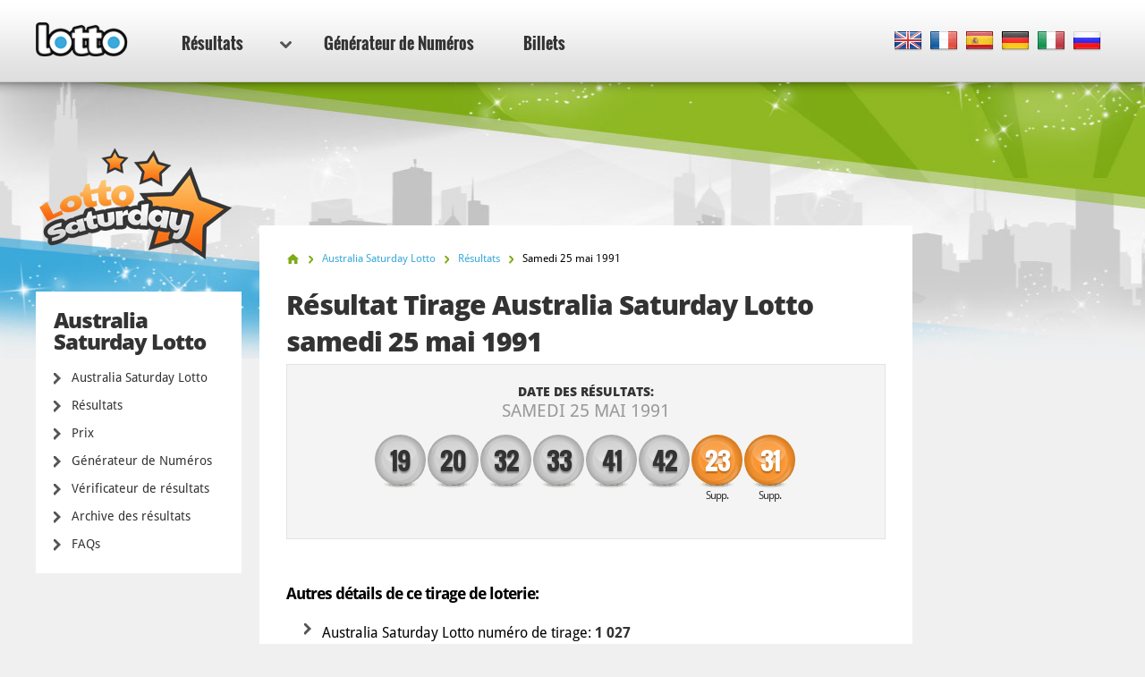

--- FILE ---
content_type: text/html; charset=utf-8
request_url: https://www.lotto.net/fr/loto-australia-saturday/resultats/mai-25-1991
body_size: 4777
content:

<!DOCTYPE html>
<html lang="fr">
<head>

	<meta charset="utf-8">
	<meta http-equiv="X-UA-Compatible" content="IE=edge">
	<title>Résultats de la loterie Australia Saturday Lotto Tirage 1027 - les numéros pour 25 mai 1991</title>
	<meta name="description" content="Loterie Résultats du tirage pour 25 mai 1991 - les numéros gagnants de loterie Australia Saturday Lotto ont: 19, 20, 32, 33...">
	<meta name="keywords" content="australia saturday lotto résultats, australia saturday lotto numéros, australia saturday lotto tirage 1027, australia saturday lotto résultats, 25 mai 1991">
	<meta name="viewport" content="width=device-width, initial-scale=1">
	<meta name="dcterms.rightsHolder" content="Copyright &copy; 2026 - Lotto.net">
	<meta name="y_key" content="b413088734a1c48c">
	<meta name="msvalidate.01" content="57E4857C645F0703AD614D7597977E34">

	
		<meta property="og:title" content="Résultats de la loterie Australia Saturday Lotto Tirage 1027 - les numéros pour 25 mai 1991">
		<meta property="og:description" content="Loterie Résultats du tirage pour 25 mai 1991 - les numéros gagnants de loterie Australia Saturday Lotto ont: 19, 20, 32, 33...">
		<meta property="og:type" content="website">
		<meta property="og:url" content="https://www.lotto.net/fr/loto-australia-saturday/resultats/mai-25-1991">
		<meta property="og:site_name" content="Lotto.net">	
		<meta property="og:image" content="https://www.lotto.net/images/ogimage/default.jpg">
	<link rel="alternate" hreflang="x-default" href="https://www.lotto.net/australia-saturday-lotto/results/may-25-1991">
<link rel="alternate" hreflang="fr" href="https://www.lotto.net/fr/loto-australia-saturday/resultats/mai-25-1991">
<link rel="alternate" hreflang="es" href="https://www.lotto.net/es/loto-del-sabado-de-australia/resultados/mayo-25-1991">
<link rel="alternate" hreflang="de" href="https://www.lotto.net/de/samstagslotto-australien/ergebnisse/mai-25-1991">
<link rel="alternate" hreflang="it" href="https://www.lotto.net/it/saturday-lotto-australia/risultati/maggio-25-1991">
<link rel="alternate" hreflang="ru" href="https://www.lotto.net/ru/avstralijskoe-loto-subbota/rezultaty/maya-25-1991">

	
	<link href="/css/desktop?v=KnwE_UymCbpzBphJFoqAVdn-v074pOYx5hg5kxSVYuk1" rel="stylesheet"/>

	
	
	<link rel="apple-touch-icon" href="/apple-touch-icon.png">
	<link rel="shortcut icon" href="/favicon.ico" type="image/x-icon">

	<link rel="canonical" href="/fr/loto-australia-saturday/resultats/mai-25-1991">

	<script>
		function changeLang(targ,selObj,restore){eval(targ+".location='"+selObj.options[selObj.selectedIndex].value+"'"); if (restore) selObj.selectedIndex=0;}
		function addLoadEvent(n) { if (window.addEventListener) window.addEventListener("load", n, !1); else if (window.attachEvent) window.attachEvent("onload", n); else { var d = window.onload; window.onload = function () { d && d(), n() } } }
	</script>

	<script async src="https://www.googletagmanager.com/gtag/js?id=G-9YGYWG90CN"></script>
	<script>
		window.dataLayer=window.dataLayer||[];
		function gtag(){dataLayer.push(arguments);}
		gtag('js',new Date());
		gtag('config','G-9YGYWG90CN');
	</script>
	
	<script async src="https://pagead2.googlesyndication.com/pagead/js/adsbygoogle.js?client=ca-pub-5611822484903645"
     crossorigin="anonymous"></script>
	 
	 <script type="text/javascript">
    (function(c,l,a,r,i,t,y){
        c[a]=c[a]||function(){(c[a].q=c[a].q||[]).push(arguments)};
        t=l.createElement(r);t.async=1;t.src="https://www.clarity.ms/tag/"+i;
        y=l.getElementsByTagName(r)[0];y.parentNode.insertBefore(t,y);
    })(window, document, "clarity", "script", "rr4xwuf9qs");
</script>
	
</head>
<body class="theme theme278">



<header>

	<div class="col-12">
		
		<a href="/fr/" title="Lotto.net"><img src="/images/logo.png" alt="Lotto.net Logo" class="logo"></a>
		
		
	
		<nav class="sideMenu" id="sideMenu">
			<ul>
				
				<li id="sub" class="elem2">
					<a href="/fr/resultats" title="Résultats du Loto">Résultats <span class="icon"></span></a>
					
					<div class="mega-menu">
						<div class="nav-column elem1">
							<div class="title">Nord Amérique</div>
							<ul>
								<li><a href="/fr/powerball/resultats" title="Résultats du Powerball">Powerball</a></li>
								<li><a href="/fr/mega-millions/resultats" title="Résultats du Mega Millions">Mega Millions</a></li>
								<li><a href="/fr/loto-america/resultats" title="Résultats du Lotto America">Lotto America</a></li>
								<li><a href="/fr/loto-de-new-york/resultats" title="Résultats du Loto de New York">Loto de New York</a></li>
								<li><a href="/fr/loto-illinois/resultats" title="Résultats du Loto Illinois">Loto Illinois</a></li>
								<li><a href="/fr/loto-texas/resultats" title="Résultats du Loto Texas">Loto Texas</a></li>
								<li><a href="/fr/canada-6-49/resultats" title="Résultats du Canada 649">Canada 649</a></li>
							</ul>
							<ul>
								<li><a href="/fr/loto-canada-max/resultats" title="Résultats du Lotto Max">Canada Lotto Max</a></li>
								<li><a href="/fr/loto-california-super/resultats" title="Résultats du Super Loto California ">Loto California Super</a></li>
								<li><a href="/fr/loto-florida/resultats" title="Résultats du Loto Florida">Loto Florida</a></li>
								<li><a href="/fr/new-jersey-cash-5/resultats" title="Résultats du New Jersey Cash 5">New Jersey Cash 5</a></li>
								<li><a href="/fr/new-jersey-pick-6/resultats" title="Résultats du New Jersey Pick 6">New Jersey Pick 6</a></li>
								<li><a href="/fr/michigan-lotto-47/resultats" title="Résultats du Michigan Lotto 47">Michigan Lotto 47</a></li>
								<li><a href="/fr/michigan-fantasy-5/resultats" title="Résultats du Michigan Fantasy 5">Michigan Fantasy 5</a></li>
							</ul>
						</div>
						<div class="nav-column elem2">
							<div class="title">Europe</div>
							<ul>
								<li><a href="/fr/euro-millions/resultats" title="Résultats EuroMillions">EuroMillions</a></li>
								<li><a href="/fr/eurojackpot/resultats" title="Résultats du Eurojackpot">Eurojackpot</a></li>
								<li><a href="/fr/uk-lotto/resultats" title="Résultats du UK Lotto">UK Lotto</a></li>
								<li><a href="/fr/loto-irlandais/resultats" title="Résultats du Loto Irlandais">Loto Irlandais</a></li>
							</ul>
							<ul>
								<li><a href="/fr/loto-francais/resultats" title="Résultats du Loto Français">Loto Français</a></li>
								<li><a href="/fr/superenalotto/resultats" title="Résultats du SuperEnalotto">SuperEnalotto</a></li>
								<li><a href="/fr/loto-allemand/resultats" title="Résultats du Loto allemand">Loto allemand</a></li>
								<li><a href="/fr/el-gordo-navidad/resultats" title="Résultats du El Gordo Navidad">El Gordo</a></li>
							</ul>
						</div>
						<div class="nav-column elem3">
							<div class="title">Australasia</div>
							<ul>
								<li><a href="/fr/powerball-australien/resultats" title="Résultats du Powerball Australien">Powerball Australien</a></li>
								<li><a href="/fr/oz-lotto/resultats" title="Résultats du OZ Lotto">OZ Lotto</a></li>
								<li><a href="/fr/weekday-windfall-australia/resultats" title="Résultats du Weekday Windfall Australie">Weekday Windfall</a></li>
								<li><a href="/fr/loto-australia-saturday/resultats" title="Résultats du loto Australia Saturday">Saturday Loto</a></li>
							</ul>
							<ul>
								<li><a href="/fr/powerball-neozelandais/resultats" title="Résultats du Powerball néozélandais ">Powerball Néozélandais</a></li>
								<li><a href="/fr/loto-nouvelle-zelande/resultats" title="Résultats du Powerball néozélandais ">Loto Nouvelle-Zélande</a></li>
							</ul>
						</div>
						<div class="nav-column elem4">
							<div class="title">Africain</div>
							<ul>
								<li><a href="/fr/loto-sud-africain/resultats" title="Résultats du Loto sud-africain">Loto sud-africain</a></li>
								<li><a href="/fr/loto-plus-1-sud-africain/resultats" title="Résultats du Loto Plus 1 sud-africain">Loto Plus 1 sud-africain</a></li>
								<li><a href="/fr/loto-plus-2-sud-africain/resultats" title="Résultats du Loto Plus 2 sud-africain">Loto Plus 2 sud-africain</a></li>
								<li><a href="/fr/powerball-sud-africain/resultats" title="Résultats du Powerball sud-africain">Powerball Sud-Africain</a></li>
								<li><a href="/fr/powerball-plus-sud-africain/resultats" title="Résultats du Powerball Plus sud-africain">Powerball Plus sud-africain</a></li>
								<li><a href="/fr/tombola-sud-africain/resultats" title="Résultats du Tombola sud-africain">Tombola sud-africain</a></li>
								<li><a href="/fr/daily-lotto-sud-africain/resultats" title="Résultats du Daily Lotto sud-africain">Daily Lotto sud-africain</a></li>
							</ul>
							<div class="title sub-elem1">Sud Amérique</div>
							<ul>
								<li><a href="/fr/mega-sena/resultats" title="Résultats du Mega Sena">Mega Sena</a></li>
							</ul>
						</div>
					</div>
				</li>
				<li class="elem-sub" style="display:none"></li>
				
				<li class="elem5"><a href="/fr/generateur-numeros" title="Générateur de Numéros">Générateur de Numéros</a></li>
				
				<li class="elem7"><a href="/fr/billets" title="Jouer en ligne">Billets</a></li>
			</ul>
		</nav>

		
		
			<div class="languages">
				<ul class="dropdown-menu" role="menu">
					<li class="en"><a href="/australia-saturday-lotto/results/may-25-1991" title="View this page in English" class="en"><span>EN</span></a></li><li class="fr"><a href="/fr/loto-australia-saturday/resultats/mai-25-1991" title="Voir cette page en français" class="fr"><span>FR</span></a></li><li class="es"><a href="/es/loto-del-sabado-de-australia/resultados/mayo-25-1991" title="Ver esta página en español" class="es"><span>ES</span></a></li><li class="de"><a href="/de/samstagslotto-australien/ergebnisse/mai-25-1991" title="Sehen Sie diese Seite in Deutsch" class="de"><span>DE</span></a></li><li class="it"><a href="/it/saturday-lotto-australia/risultati/maggio-25-1991" title="Visualizza cuesta pagina in italiano" class="it"><span>IT</span></a></li><li class="ru"><a href="/ru/avstralijskoe-loto-subbota/rezultaty/maya-25-1991" title="Посмотреть страницу на русском языке" class="ru"><span>RU</span></a></li>
				</ul>
			</div>
			
		

	</div>

	

</header>

<div class="col-12">
<div class="sidebar">
			<img class="side-logo" alt="Australia Saturday Lotto" src="/images/logos/big/australia-saturday-lotto.png">
		
		
		<div class="menu elem1" id="lotterySpecificMenu">
			<div class="title">Australia Saturday Lotto</div>
			
			<div class="subMenu">
				<ul>
					<li>
						<a href="/fr/loto-australia-saturday" title="Australia Saturday Lotto">Australia Saturday Lotto</a>
					</li>
					<li>
						<a href="/fr/loto-australia-saturday/resultats" title="Résultats Australia Saturday Lotto">Résultats</a>
					</li>
					
						<li>
							<a href="/fr/loto-australia-saturday/prix" title="Prix de la Australia Saturday Lotto">Prix</a>
						</li>
					
						<li>
							<a href="/fr/loto-australia-saturday/generateur-numeros" title="Générateur de Numéros Australia Saturday Lotto">Générateur de Numéros</a>
						</li>
						<li>
							<a href="/fr/loto-australia-saturday/resultats/verificateur" title="Vérificateur de résultats de Australia Saturday Lotto">Vérificateur de résultats</a>
						</li>
					
						<li>
							<a href="/fr/loto-australia-saturday/resultats/2026" title="Australia Saturday Lotto archive des résultats">Archive des résultats</a>
						</li>
					
						<li>
							<a href="/fr/loto-australia-saturday/faq" title="FAQ de la Australia Saturday Lotto">FAQs</a>
						</li>
					
				</ul>
			</div>
		</div>
	
	</div>

<div class="main prize-breakdown" id="wrapper">

	<ol id="breadcrumb" itemscope itemtype="http://schema.org/BreadcrumbList">
		<li itemprop="itemListElement" itemscope itemtype="http://schema.org/ListItem"><a href="/fr/" title="Lotto" itemprop="item"><span itemprop="name">Accueil</span></a><meta itemprop="position" content="1"></li>
		<li itemprop="itemListElement" itemscope itemtype="http://schema.org/ListItem"><a href="/fr/loto-australia-saturday" title="Australia Saturday Lotto" itemprop="item"><span itemprop="name">Australia Saturday Lotto</span></a><meta itemprop="position" content="2"></li>
		<li itemprop="itemListElement" itemscope itemtype="http://schema.org/ListItem"><a href="/fr/loto-australia-saturday/resultats" title="loto-australia-saturday Résultats" itemprop="item"><span itemprop="name">Résultats</span></a><meta itemprop="position" content="3"></li>
		<li>Samedi 25 mai 1991</li>
	</ol>

	<h1>Résultat Tirage Australia Saturday Lotto samedi 25 mai 1991</h1>
	
	
	
	<div class="results-big">

		<div class="row-1">
			<div class="cell">
				<div class="date">Date des Résultats: <span>samedi 25 mai 1991</span></div>
			</div>
		</div>

		
			<div class="row-2">
				<div class="cell">
					<div class="table-balls">
						<ul class="balls">
							
								<li class="ball ball">
									<span>19</span>
									
								</li>
							
								<li class="ball ball">
									<span>20</span>
									
								</li>
							
								<li class="ball ball">
									<span>32</span>
									
								</li>
							
								<li class="ball ball">
									<span>33</span>
									
								</li>
							
								<li class="ball ball">
									<span>41</span>
									
								</li>
							
								<li class="ball ball">
									<span>42</span>
									
								</li>
							
								<li class="ball supplementary">
									<span>23</span>
									
										<div>Supp.</div>
									
								</li>
							
								<li class="ball supplementary">
									<span>31</span>
									
										<div>Supp.</div>
									
								</li>
							
						</ul>
					</div>
				</div>
			</div>
		
		
		<br class="clear">
		
	</div>
	
	
		<br class="clear"><br>
		<div class="related-info">
			<div class="title">Autres détails de ce tirage de loterie:</div>
			<ul>
				
					<li>Australia Saturday Lotto numéro de tirage: <strong>1 027</strong></li>
				
			</ul>
		</div>
	
		<a href="/fr/loto-australia-saturday/resultats/mai-18-1991" class="btn btn-left" title="Résultats précédents Australia Saturday Lotto result">Précédents résultat</a>
	
		<a href="/fr/loto-australia-saturday/resultats/juin-01-1991" class="btn btn-right" title="Résultats suivant Australia Saturday Lotto result">Résultat suivant</a>
	

</div>



<div class="sidebar-right">

	
	
		<!--#includes virtual="/includes/adsense.aspx"-->
		
	
   
</div>	</div>

	<footer>

		

		<div class="row-1">
			<div class="col-12">
				<div class="section-1">
					<ul>
						<li><a href="/fr/gagnants-avec-le-service-en-ligne" title="Gagnants Avec le Service En Ligne">Gagnants Avec le Service En Ligne</a></li>
						<li><a href="/fr/arnaques-loto" title="Arnaques au loto">Arnaques au loto</a></li>
						<li><a href="/fr/jackpots" title="Lotto Jackpots">Lotto Jackpots</a></li>
					</ul>
					<ul>
						<li><a href="/fr/faq" title="FAQ Lotto">FAQs Lotto</a></li>
						<li><a href="/fr/aide" title="Aide">Aide</a></li>
						<li><a href="/fr/contactez" title="Contactez-nous : Lotto.net">Contactez-nous</a></li>
					</ul>
				</div>
				<div class="section-2">
					<div class="elem1">
						<img src="/images/logo.png" alt="Logo">
						<p>Contenu et matériel sous copyright &copy; 2026 Lotto.net</p>
					</div>
				</div>
			</div>
		</div>
	
		<div class="row-2">
			<div class="col-12">
				<div class="section-1">
					<ul>
						<li><a href="/fr/renonciation-de-responsabilite" title="Renonciation de responsabilité de Lotto.net">Renonciation de responsabilité</a></li>
						<li><a href="/privacy-policy" title="Politique de confidentialité">Politique de confidentialité</a></li>
						<li><a href="/fr/a-propos-de-nous" title="À propos de nous">À propos de nous</a></li>
						<li><a href="/fr/plan-du-site" title="Plan du Site">Plan du Site</a></li>
					</ul>
				</div>
				<div class="section-2">
					<p>Les notre Réseaux Sociaux</p>
					<ul>
					</ul>
				</div>
			</div>
		</div>
	
	</footer>
	
	<script src="/js/functions?v=EhDAJrpLGqJ6E1uanRPebx3MHG8ZZQx8Xm9MxUKmtIY1"></script>

	
	
	
	
</body>
</html>

--- FILE ---
content_type: text/html; charset=utf-8
request_url: https://www.google.com/recaptcha/api2/aframe
body_size: 267
content:
<!DOCTYPE HTML><html><head><meta http-equiv="content-type" content="text/html; charset=UTF-8"></head><body><script nonce="51ZBbfnbOuv0WGTueki3OQ">/** Anti-fraud and anti-abuse applications only. See google.com/recaptcha */ try{var clients={'sodar':'https://pagead2.googlesyndication.com/pagead/sodar?'};window.addEventListener("message",function(a){try{if(a.source===window.parent){var b=JSON.parse(a.data);var c=clients[b['id']];if(c){var d=document.createElement('img');d.src=c+b['params']+'&rc='+(localStorage.getItem("rc::a")?sessionStorage.getItem("rc::b"):"");window.document.body.appendChild(d);sessionStorage.setItem("rc::e",parseInt(sessionStorage.getItem("rc::e")||0)+1);localStorage.setItem("rc::h",'1768966805449');}}}catch(b){}});window.parent.postMessage("_grecaptcha_ready", "*");}catch(b){}</script></body></html>